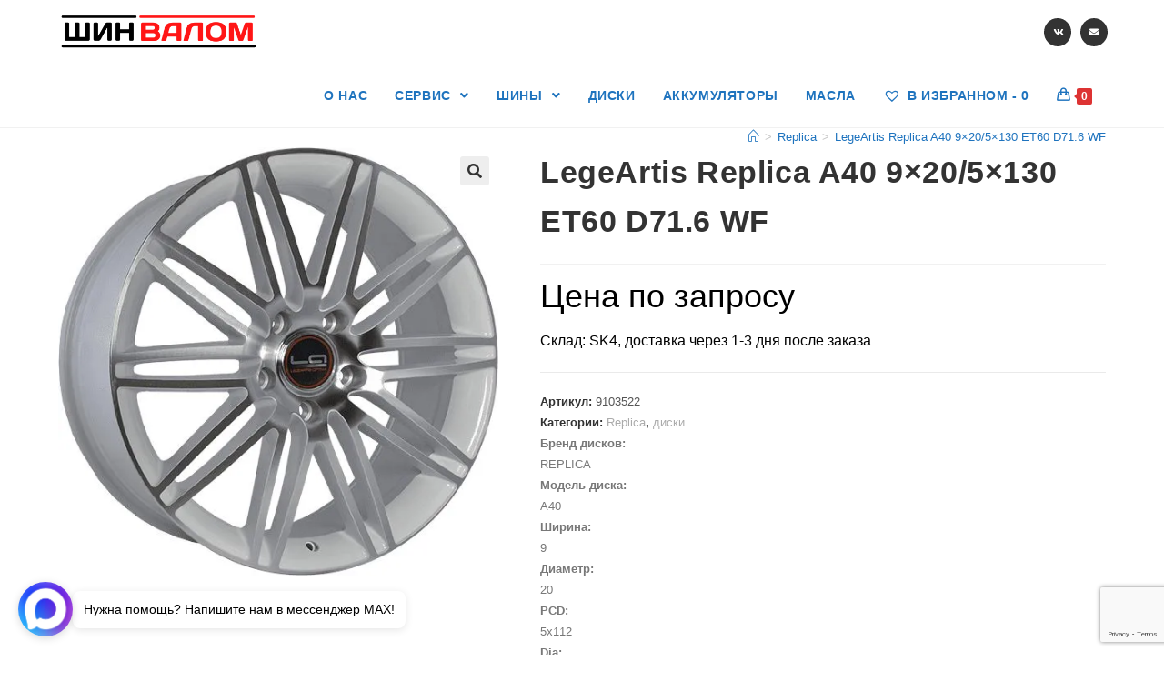

--- FILE ---
content_type: text/html; charset=utf-8
request_url: https://www.google.com/recaptcha/api2/anchor?ar=1&k=6Ldu5YYcAAAAADWC6h5P8A1Ih1iVH6mGkRz5PDFg&co=aHR0cHM6Ly90ZC1zaGludmFsb20ucnU6NDQz&hl=en&v=N67nZn4AqZkNcbeMu4prBgzg&size=invisible&anchor-ms=20000&execute-ms=30000&cb=4pa5nyn40fv2
body_size: 49714
content:
<!DOCTYPE HTML><html dir="ltr" lang="en"><head><meta http-equiv="Content-Type" content="text/html; charset=UTF-8">
<meta http-equiv="X-UA-Compatible" content="IE=edge">
<title>reCAPTCHA</title>
<style type="text/css">
/* cyrillic-ext */
@font-face {
  font-family: 'Roboto';
  font-style: normal;
  font-weight: 400;
  font-stretch: 100%;
  src: url(//fonts.gstatic.com/s/roboto/v48/KFO7CnqEu92Fr1ME7kSn66aGLdTylUAMa3GUBHMdazTgWw.woff2) format('woff2');
  unicode-range: U+0460-052F, U+1C80-1C8A, U+20B4, U+2DE0-2DFF, U+A640-A69F, U+FE2E-FE2F;
}
/* cyrillic */
@font-face {
  font-family: 'Roboto';
  font-style: normal;
  font-weight: 400;
  font-stretch: 100%;
  src: url(//fonts.gstatic.com/s/roboto/v48/KFO7CnqEu92Fr1ME7kSn66aGLdTylUAMa3iUBHMdazTgWw.woff2) format('woff2');
  unicode-range: U+0301, U+0400-045F, U+0490-0491, U+04B0-04B1, U+2116;
}
/* greek-ext */
@font-face {
  font-family: 'Roboto';
  font-style: normal;
  font-weight: 400;
  font-stretch: 100%;
  src: url(//fonts.gstatic.com/s/roboto/v48/KFO7CnqEu92Fr1ME7kSn66aGLdTylUAMa3CUBHMdazTgWw.woff2) format('woff2');
  unicode-range: U+1F00-1FFF;
}
/* greek */
@font-face {
  font-family: 'Roboto';
  font-style: normal;
  font-weight: 400;
  font-stretch: 100%;
  src: url(//fonts.gstatic.com/s/roboto/v48/KFO7CnqEu92Fr1ME7kSn66aGLdTylUAMa3-UBHMdazTgWw.woff2) format('woff2');
  unicode-range: U+0370-0377, U+037A-037F, U+0384-038A, U+038C, U+038E-03A1, U+03A3-03FF;
}
/* math */
@font-face {
  font-family: 'Roboto';
  font-style: normal;
  font-weight: 400;
  font-stretch: 100%;
  src: url(//fonts.gstatic.com/s/roboto/v48/KFO7CnqEu92Fr1ME7kSn66aGLdTylUAMawCUBHMdazTgWw.woff2) format('woff2');
  unicode-range: U+0302-0303, U+0305, U+0307-0308, U+0310, U+0312, U+0315, U+031A, U+0326-0327, U+032C, U+032F-0330, U+0332-0333, U+0338, U+033A, U+0346, U+034D, U+0391-03A1, U+03A3-03A9, U+03B1-03C9, U+03D1, U+03D5-03D6, U+03F0-03F1, U+03F4-03F5, U+2016-2017, U+2034-2038, U+203C, U+2040, U+2043, U+2047, U+2050, U+2057, U+205F, U+2070-2071, U+2074-208E, U+2090-209C, U+20D0-20DC, U+20E1, U+20E5-20EF, U+2100-2112, U+2114-2115, U+2117-2121, U+2123-214F, U+2190, U+2192, U+2194-21AE, U+21B0-21E5, U+21F1-21F2, U+21F4-2211, U+2213-2214, U+2216-22FF, U+2308-230B, U+2310, U+2319, U+231C-2321, U+2336-237A, U+237C, U+2395, U+239B-23B7, U+23D0, U+23DC-23E1, U+2474-2475, U+25AF, U+25B3, U+25B7, U+25BD, U+25C1, U+25CA, U+25CC, U+25FB, U+266D-266F, U+27C0-27FF, U+2900-2AFF, U+2B0E-2B11, U+2B30-2B4C, U+2BFE, U+3030, U+FF5B, U+FF5D, U+1D400-1D7FF, U+1EE00-1EEFF;
}
/* symbols */
@font-face {
  font-family: 'Roboto';
  font-style: normal;
  font-weight: 400;
  font-stretch: 100%;
  src: url(//fonts.gstatic.com/s/roboto/v48/KFO7CnqEu92Fr1ME7kSn66aGLdTylUAMaxKUBHMdazTgWw.woff2) format('woff2');
  unicode-range: U+0001-000C, U+000E-001F, U+007F-009F, U+20DD-20E0, U+20E2-20E4, U+2150-218F, U+2190, U+2192, U+2194-2199, U+21AF, U+21E6-21F0, U+21F3, U+2218-2219, U+2299, U+22C4-22C6, U+2300-243F, U+2440-244A, U+2460-24FF, U+25A0-27BF, U+2800-28FF, U+2921-2922, U+2981, U+29BF, U+29EB, U+2B00-2BFF, U+4DC0-4DFF, U+FFF9-FFFB, U+10140-1018E, U+10190-1019C, U+101A0, U+101D0-101FD, U+102E0-102FB, U+10E60-10E7E, U+1D2C0-1D2D3, U+1D2E0-1D37F, U+1F000-1F0FF, U+1F100-1F1AD, U+1F1E6-1F1FF, U+1F30D-1F30F, U+1F315, U+1F31C, U+1F31E, U+1F320-1F32C, U+1F336, U+1F378, U+1F37D, U+1F382, U+1F393-1F39F, U+1F3A7-1F3A8, U+1F3AC-1F3AF, U+1F3C2, U+1F3C4-1F3C6, U+1F3CA-1F3CE, U+1F3D4-1F3E0, U+1F3ED, U+1F3F1-1F3F3, U+1F3F5-1F3F7, U+1F408, U+1F415, U+1F41F, U+1F426, U+1F43F, U+1F441-1F442, U+1F444, U+1F446-1F449, U+1F44C-1F44E, U+1F453, U+1F46A, U+1F47D, U+1F4A3, U+1F4B0, U+1F4B3, U+1F4B9, U+1F4BB, U+1F4BF, U+1F4C8-1F4CB, U+1F4D6, U+1F4DA, U+1F4DF, U+1F4E3-1F4E6, U+1F4EA-1F4ED, U+1F4F7, U+1F4F9-1F4FB, U+1F4FD-1F4FE, U+1F503, U+1F507-1F50B, U+1F50D, U+1F512-1F513, U+1F53E-1F54A, U+1F54F-1F5FA, U+1F610, U+1F650-1F67F, U+1F687, U+1F68D, U+1F691, U+1F694, U+1F698, U+1F6AD, U+1F6B2, U+1F6B9-1F6BA, U+1F6BC, U+1F6C6-1F6CF, U+1F6D3-1F6D7, U+1F6E0-1F6EA, U+1F6F0-1F6F3, U+1F6F7-1F6FC, U+1F700-1F7FF, U+1F800-1F80B, U+1F810-1F847, U+1F850-1F859, U+1F860-1F887, U+1F890-1F8AD, U+1F8B0-1F8BB, U+1F8C0-1F8C1, U+1F900-1F90B, U+1F93B, U+1F946, U+1F984, U+1F996, U+1F9E9, U+1FA00-1FA6F, U+1FA70-1FA7C, U+1FA80-1FA89, U+1FA8F-1FAC6, U+1FACE-1FADC, U+1FADF-1FAE9, U+1FAF0-1FAF8, U+1FB00-1FBFF;
}
/* vietnamese */
@font-face {
  font-family: 'Roboto';
  font-style: normal;
  font-weight: 400;
  font-stretch: 100%;
  src: url(//fonts.gstatic.com/s/roboto/v48/KFO7CnqEu92Fr1ME7kSn66aGLdTylUAMa3OUBHMdazTgWw.woff2) format('woff2');
  unicode-range: U+0102-0103, U+0110-0111, U+0128-0129, U+0168-0169, U+01A0-01A1, U+01AF-01B0, U+0300-0301, U+0303-0304, U+0308-0309, U+0323, U+0329, U+1EA0-1EF9, U+20AB;
}
/* latin-ext */
@font-face {
  font-family: 'Roboto';
  font-style: normal;
  font-weight: 400;
  font-stretch: 100%;
  src: url(//fonts.gstatic.com/s/roboto/v48/KFO7CnqEu92Fr1ME7kSn66aGLdTylUAMa3KUBHMdazTgWw.woff2) format('woff2');
  unicode-range: U+0100-02BA, U+02BD-02C5, U+02C7-02CC, U+02CE-02D7, U+02DD-02FF, U+0304, U+0308, U+0329, U+1D00-1DBF, U+1E00-1E9F, U+1EF2-1EFF, U+2020, U+20A0-20AB, U+20AD-20C0, U+2113, U+2C60-2C7F, U+A720-A7FF;
}
/* latin */
@font-face {
  font-family: 'Roboto';
  font-style: normal;
  font-weight: 400;
  font-stretch: 100%;
  src: url(//fonts.gstatic.com/s/roboto/v48/KFO7CnqEu92Fr1ME7kSn66aGLdTylUAMa3yUBHMdazQ.woff2) format('woff2');
  unicode-range: U+0000-00FF, U+0131, U+0152-0153, U+02BB-02BC, U+02C6, U+02DA, U+02DC, U+0304, U+0308, U+0329, U+2000-206F, U+20AC, U+2122, U+2191, U+2193, U+2212, U+2215, U+FEFF, U+FFFD;
}
/* cyrillic-ext */
@font-face {
  font-family: 'Roboto';
  font-style: normal;
  font-weight: 500;
  font-stretch: 100%;
  src: url(//fonts.gstatic.com/s/roboto/v48/KFO7CnqEu92Fr1ME7kSn66aGLdTylUAMa3GUBHMdazTgWw.woff2) format('woff2');
  unicode-range: U+0460-052F, U+1C80-1C8A, U+20B4, U+2DE0-2DFF, U+A640-A69F, U+FE2E-FE2F;
}
/* cyrillic */
@font-face {
  font-family: 'Roboto';
  font-style: normal;
  font-weight: 500;
  font-stretch: 100%;
  src: url(//fonts.gstatic.com/s/roboto/v48/KFO7CnqEu92Fr1ME7kSn66aGLdTylUAMa3iUBHMdazTgWw.woff2) format('woff2');
  unicode-range: U+0301, U+0400-045F, U+0490-0491, U+04B0-04B1, U+2116;
}
/* greek-ext */
@font-face {
  font-family: 'Roboto';
  font-style: normal;
  font-weight: 500;
  font-stretch: 100%;
  src: url(//fonts.gstatic.com/s/roboto/v48/KFO7CnqEu92Fr1ME7kSn66aGLdTylUAMa3CUBHMdazTgWw.woff2) format('woff2');
  unicode-range: U+1F00-1FFF;
}
/* greek */
@font-face {
  font-family: 'Roboto';
  font-style: normal;
  font-weight: 500;
  font-stretch: 100%;
  src: url(//fonts.gstatic.com/s/roboto/v48/KFO7CnqEu92Fr1ME7kSn66aGLdTylUAMa3-UBHMdazTgWw.woff2) format('woff2');
  unicode-range: U+0370-0377, U+037A-037F, U+0384-038A, U+038C, U+038E-03A1, U+03A3-03FF;
}
/* math */
@font-face {
  font-family: 'Roboto';
  font-style: normal;
  font-weight: 500;
  font-stretch: 100%;
  src: url(//fonts.gstatic.com/s/roboto/v48/KFO7CnqEu92Fr1ME7kSn66aGLdTylUAMawCUBHMdazTgWw.woff2) format('woff2');
  unicode-range: U+0302-0303, U+0305, U+0307-0308, U+0310, U+0312, U+0315, U+031A, U+0326-0327, U+032C, U+032F-0330, U+0332-0333, U+0338, U+033A, U+0346, U+034D, U+0391-03A1, U+03A3-03A9, U+03B1-03C9, U+03D1, U+03D5-03D6, U+03F0-03F1, U+03F4-03F5, U+2016-2017, U+2034-2038, U+203C, U+2040, U+2043, U+2047, U+2050, U+2057, U+205F, U+2070-2071, U+2074-208E, U+2090-209C, U+20D0-20DC, U+20E1, U+20E5-20EF, U+2100-2112, U+2114-2115, U+2117-2121, U+2123-214F, U+2190, U+2192, U+2194-21AE, U+21B0-21E5, U+21F1-21F2, U+21F4-2211, U+2213-2214, U+2216-22FF, U+2308-230B, U+2310, U+2319, U+231C-2321, U+2336-237A, U+237C, U+2395, U+239B-23B7, U+23D0, U+23DC-23E1, U+2474-2475, U+25AF, U+25B3, U+25B7, U+25BD, U+25C1, U+25CA, U+25CC, U+25FB, U+266D-266F, U+27C0-27FF, U+2900-2AFF, U+2B0E-2B11, U+2B30-2B4C, U+2BFE, U+3030, U+FF5B, U+FF5D, U+1D400-1D7FF, U+1EE00-1EEFF;
}
/* symbols */
@font-face {
  font-family: 'Roboto';
  font-style: normal;
  font-weight: 500;
  font-stretch: 100%;
  src: url(//fonts.gstatic.com/s/roboto/v48/KFO7CnqEu92Fr1ME7kSn66aGLdTylUAMaxKUBHMdazTgWw.woff2) format('woff2');
  unicode-range: U+0001-000C, U+000E-001F, U+007F-009F, U+20DD-20E0, U+20E2-20E4, U+2150-218F, U+2190, U+2192, U+2194-2199, U+21AF, U+21E6-21F0, U+21F3, U+2218-2219, U+2299, U+22C4-22C6, U+2300-243F, U+2440-244A, U+2460-24FF, U+25A0-27BF, U+2800-28FF, U+2921-2922, U+2981, U+29BF, U+29EB, U+2B00-2BFF, U+4DC0-4DFF, U+FFF9-FFFB, U+10140-1018E, U+10190-1019C, U+101A0, U+101D0-101FD, U+102E0-102FB, U+10E60-10E7E, U+1D2C0-1D2D3, U+1D2E0-1D37F, U+1F000-1F0FF, U+1F100-1F1AD, U+1F1E6-1F1FF, U+1F30D-1F30F, U+1F315, U+1F31C, U+1F31E, U+1F320-1F32C, U+1F336, U+1F378, U+1F37D, U+1F382, U+1F393-1F39F, U+1F3A7-1F3A8, U+1F3AC-1F3AF, U+1F3C2, U+1F3C4-1F3C6, U+1F3CA-1F3CE, U+1F3D4-1F3E0, U+1F3ED, U+1F3F1-1F3F3, U+1F3F5-1F3F7, U+1F408, U+1F415, U+1F41F, U+1F426, U+1F43F, U+1F441-1F442, U+1F444, U+1F446-1F449, U+1F44C-1F44E, U+1F453, U+1F46A, U+1F47D, U+1F4A3, U+1F4B0, U+1F4B3, U+1F4B9, U+1F4BB, U+1F4BF, U+1F4C8-1F4CB, U+1F4D6, U+1F4DA, U+1F4DF, U+1F4E3-1F4E6, U+1F4EA-1F4ED, U+1F4F7, U+1F4F9-1F4FB, U+1F4FD-1F4FE, U+1F503, U+1F507-1F50B, U+1F50D, U+1F512-1F513, U+1F53E-1F54A, U+1F54F-1F5FA, U+1F610, U+1F650-1F67F, U+1F687, U+1F68D, U+1F691, U+1F694, U+1F698, U+1F6AD, U+1F6B2, U+1F6B9-1F6BA, U+1F6BC, U+1F6C6-1F6CF, U+1F6D3-1F6D7, U+1F6E0-1F6EA, U+1F6F0-1F6F3, U+1F6F7-1F6FC, U+1F700-1F7FF, U+1F800-1F80B, U+1F810-1F847, U+1F850-1F859, U+1F860-1F887, U+1F890-1F8AD, U+1F8B0-1F8BB, U+1F8C0-1F8C1, U+1F900-1F90B, U+1F93B, U+1F946, U+1F984, U+1F996, U+1F9E9, U+1FA00-1FA6F, U+1FA70-1FA7C, U+1FA80-1FA89, U+1FA8F-1FAC6, U+1FACE-1FADC, U+1FADF-1FAE9, U+1FAF0-1FAF8, U+1FB00-1FBFF;
}
/* vietnamese */
@font-face {
  font-family: 'Roboto';
  font-style: normal;
  font-weight: 500;
  font-stretch: 100%;
  src: url(//fonts.gstatic.com/s/roboto/v48/KFO7CnqEu92Fr1ME7kSn66aGLdTylUAMa3OUBHMdazTgWw.woff2) format('woff2');
  unicode-range: U+0102-0103, U+0110-0111, U+0128-0129, U+0168-0169, U+01A0-01A1, U+01AF-01B0, U+0300-0301, U+0303-0304, U+0308-0309, U+0323, U+0329, U+1EA0-1EF9, U+20AB;
}
/* latin-ext */
@font-face {
  font-family: 'Roboto';
  font-style: normal;
  font-weight: 500;
  font-stretch: 100%;
  src: url(//fonts.gstatic.com/s/roboto/v48/KFO7CnqEu92Fr1ME7kSn66aGLdTylUAMa3KUBHMdazTgWw.woff2) format('woff2');
  unicode-range: U+0100-02BA, U+02BD-02C5, U+02C7-02CC, U+02CE-02D7, U+02DD-02FF, U+0304, U+0308, U+0329, U+1D00-1DBF, U+1E00-1E9F, U+1EF2-1EFF, U+2020, U+20A0-20AB, U+20AD-20C0, U+2113, U+2C60-2C7F, U+A720-A7FF;
}
/* latin */
@font-face {
  font-family: 'Roboto';
  font-style: normal;
  font-weight: 500;
  font-stretch: 100%;
  src: url(//fonts.gstatic.com/s/roboto/v48/KFO7CnqEu92Fr1ME7kSn66aGLdTylUAMa3yUBHMdazQ.woff2) format('woff2');
  unicode-range: U+0000-00FF, U+0131, U+0152-0153, U+02BB-02BC, U+02C6, U+02DA, U+02DC, U+0304, U+0308, U+0329, U+2000-206F, U+20AC, U+2122, U+2191, U+2193, U+2212, U+2215, U+FEFF, U+FFFD;
}
/* cyrillic-ext */
@font-face {
  font-family: 'Roboto';
  font-style: normal;
  font-weight: 900;
  font-stretch: 100%;
  src: url(//fonts.gstatic.com/s/roboto/v48/KFO7CnqEu92Fr1ME7kSn66aGLdTylUAMa3GUBHMdazTgWw.woff2) format('woff2');
  unicode-range: U+0460-052F, U+1C80-1C8A, U+20B4, U+2DE0-2DFF, U+A640-A69F, U+FE2E-FE2F;
}
/* cyrillic */
@font-face {
  font-family: 'Roboto';
  font-style: normal;
  font-weight: 900;
  font-stretch: 100%;
  src: url(//fonts.gstatic.com/s/roboto/v48/KFO7CnqEu92Fr1ME7kSn66aGLdTylUAMa3iUBHMdazTgWw.woff2) format('woff2');
  unicode-range: U+0301, U+0400-045F, U+0490-0491, U+04B0-04B1, U+2116;
}
/* greek-ext */
@font-face {
  font-family: 'Roboto';
  font-style: normal;
  font-weight: 900;
  font-stretch: 100%;
  src: url(//fonts.gstatic.com/s/roboto/v48/KFO7CnqEu92Fr1ME7kSn66aGLdTylUAMa3CUBHMdazTgWw.woff2) format('woff2');
  unicode-range: U+1F00-1FFF;
}
/* greek */
@font-face {
  font-family: 'Roboto';
  font-style: normal;
  font-weight: 900;
  font-stretch: 100%;
  src: url(//fonts.gstatic.com/s/roboto/v48/KFO7CnqEu92Fr1ME7kSn66aGLdTylUAMa3-UBHMdazTgWw.woff2) format('woff2');
  unicode-range: U+0370-0377, U+037A-037F, U+0384-038A, U+038C, U+038E-03A1, U+03A3-03FF;
}
/* math */
@font-face {
  font-family: 'Roboto';
  font-style: normal;
  font-weight: 900;
  font-stretch: 100%;
  src: url(//fonts.gstatic.com/s/roboto/v48/KFO7CnqEu92Fr1ME7kSn66aGLdTylUAMawCUBHMdazTgWw.woff2) format('woff2');
  unicode-range: U+0302-0303, U+0305, U+0307-0308, U+0310, U+0312, U+0315, U+031A, U+0326-0327, U+032C, U+032F-0330, U+0332-0333, U+0338, U+033A, U+0346, U+034D, U+0391-03A1, U+03A3-03A9, U+03B1-03C9, U+03D1, U+03D5-03D6, U+03F0-03F1, U+03F4-03F5, U+2016-2017, U+2034-2038, U+203C, U+2040, U+2043, U+2047, U+2050, U+2057, U+205F, U+2070-2071, U+2074-208E, U+2090-209C, U+20D0-20DC, U+20E1, U+20E5-20EF, U+2100-2112, U+2114-2115, U+2117-2121, U+2123-214F, U+2190, U+2192, U+2194-21AE, U+21B0-21E5, U+21F1-21F2, U+21F4-2211, U+2213-2214, U+2216-22FF, U+2308-230B, U+2310, U+2319, U+231C-2321, U+2336-237A, U+237C, U+2395, U+239B-23B7, U+23D0, U+23DC-23E1, U+2474-2475, U+25AF, U+25B3, U+25B7, U+25BD, U+25C1, U+25CA, U+25CC, U+25FB, U+266D-266F, U+27C0-27FF, U+2900-2AFF, U+2B0E-2B11, U+2B30-2B4C, U+2BFE, U+3030, U+FF5B, U+FF5D, U+1D400-1D7FF, U+1EE00-1EEFF;
}
/* symbols */
@font-face {
  font-family: 'Roboto';
  font-style: normal;
  font-weight: 900;
  font-stretch: 100%;
  src: url(//fonts.gstatic.com/s/roboto/v48/KFO7CnqEu92Fr1ME7kSn66aGLdTylUAMaxKUBHMdazTgWw.woff2) format('woff2');
  unicode-range: U+0001-000C, U+000E-001F, U+007F-009F, U+20DD-20E0, U+20E2-20E4, U+2150-218F, U+2190, U+2192, U+2194-2199, U+21AF, U+21E6-21F0, U+21F3, U+2218-2219, U+2299, U+22C4-22C6, U+2300-243F, U+2440-244A, U+2460-24FF, U+25A0-27BF, U+2800-28FF, U+2921-2922, U+2981, U+29BF, U+29EB, U+2B00-2BFF, U+4DC0-4DFF, U+FFF9-FFFB, U+10140-1018E, U+10190-1019C, U+101A0, U+101D0-101FD, U+102E0-102FB, U+10E60-10E7E, U+1D2C0-1D2D3, U+1D2E0-1D37F, U+1F000-1F0FF, U+1F100-1F1AD, U+1F1E6-1F1FF, U+1F30D-1F30F, U+1F315, U+1F31C, U+1F31E, U+1F320-1F32C, U+1F336, U+1F378, U+1F37D, U+1F382, U+1F393-1F39F, U+1F3A7-1F3A8, U+1F3AC-1F3AF, U+1F3C2, U+1F3C4-1F3C6, U+1F3CA-1F3CE, U+1F3D4-1F3E0, U+1F3ED, U+1F3F1-1F3F3, U+1F3F5-1F3F7, U+1F408, U+1F415, U+1F41F, U+1F426, U+1F43F, U+1F441-1F442, U+1F444, U+1F446-1F449, U+1F44C-1F44E, U+1F453, U+1F46A, U+1F47D, U+1F4A3, U+1F4B0, U+1F4B3, U+1F4B9, U+1F4BB, U+1F4BF, U+1F4C8-1F4CB, U+1F4D6, U+1F4DA, U+1F4DF, U+1F4E3-1F4E6, U+1F4EA-1F4ED, U+1F4F7, U+1F4F9-1F4FB, U+1F4FD-1F4FE, U+1F503, U+1F507-1F50B, U+1F50D, U+1F512-1F513, U+1F53E-1F54A, U+1F54F-1F5FA, U+1F610, U+1F650-1F67F, U+1F687, U+1F68D, U+1F691, U+1F694, U+1F698, U+1F6AD, U+1F6B2, U+1F6B9-1F6BA, U+1F6BC, U+1F6C6-1F6CF, U+1F6D3-1F6D7, U+1F6E0-1F6EA, U+1F6F0-1F6F3, U+1F6F7-1F6FC, U+1F700-1F7FF, U+1F800-1F80B, U+1F810-1F847, U+1F850-1F859, U+1F860-1F887, U+1F890-1F8AD, U+1F8B0-1F8BB, U+1F8C0-1F8C1, U+1F900-1F90B, U+1F93B, U+1F946, U+1F984, U+1F996, U+1F9E9, U+1FA00-1FA6F, U+1FA70-1FA7C, U+1FA80-1FA89, U+1FA8F-1FAC6, U+1FACE-1FADC, U+1FADF-1FAE9, U+1FAF0-1FAF8, U+1FB00-1FBFF;
}
/* vietnamese */
@font-face {
  font-family: 'Roboto';
  font-style: normal;
  font-weight: 900;
  font-stretch: 100%;
  src: url(//fonts.gstatic.com/s/roboto/v48/KFO7CnqEu92Fr1ME7kSn66aGLdTylUAMa3OUBHMdazTgWw.woff2) format('woff2');
  unicode-range: U+0102-0103, U+0110-0111, U+0128-0129, U+0168-0169, U+01A0-01A1, U+01AF-01B0, U+0300-0301, U+0303-0304, U+0308-0309, U+0323, U+0329, U+1EA0-1EF9, U+20AB;
}
/* latin-ext */
@font-face {
  font-family: 'Roboto';
  font-style: normal;
  font-weight: 900;
  font-stretch: 100%;
  src: url(//fonts.gstatic.com/s/roboto/v48/KFO7CnqEu92Fr1ME7kSn66aGLdTylUAMa3KUBHMdazTgWw.woff2) format('woff2');
  unicode-range: U+0100-02BA, U+02BD-02C5, U+02C7-02CC, U+02CE-02D7, U+02DD-02FF, U+0304, U+0308, U+0329, U+1D00-1DBF, U+1E00-1E9F, U+1EF2-1EFF, U+2020, U+20A0-20AB, U+20AD-20C0, U+2113, U+2C60-2C7F, U+A720-A7FF;
}
/* latin */
@font-face {
  font-family: 'Roboto';
  font-style: normal;
  font-weight: 900;
  font-stretch: 100%;
  src: url(//fonts.gstatic.com/s/roboto/v48/KFO7CnqEu92Fr1ME7kSn66aGLdTylUAMa3yUBHMdazQ.woff2) format('woff2');
  unicode-range: U+0000-00FF, U+0131, U+0152-0153, U+02BB-02BC, U+02C6, U+02DA, U+02DC, U+0304, U+0308, U+0329, U+2000-206F, U+20AC, U+2122, U+2191, U+2193, U+2212, U+2215, U+FEFF, U+FFFD;
}

</style>
<link rel="stylesheet" type="text/css" href="https://www.gstatic.com/recaptcha/releases/N67nZn4AqZkNcbeMu4prBgzg/styles__ltr.css">
<script nonce="14Dw9xuLsZnWuweAeSHm1A" type="text/javascript">window['__recaptcha_api'] = 'https://www.google.com/recaptcha/api2/';</script>
<script type="text/javascript" src="https://www.gstatic.com/recaptcha/releases/N67nZn4AqZkNcbeMu4prBgzg/recaptcha__en.js" nonce="14Dw9xuLsZnWuweAeSHm1A">
      
    </script></head>
<body><div id="rc-anchor-alert" class="rc-anchor-alert"></div>
<input type="hidden" id="recaptcha-token" value="[base64]">
<script type="text/javascript" nonce="14Dw9xuLsZnWuweAeSHm1A">
      recaptcha.anchor.Main.init("[\x22ainput\x22,[\x22bgdata\x22,\x22\x22,\[base64]/[base64]/[base64]/[base64]/[base64]/[base64]/KGcoTywyNTMsTy5PKSxVRyhPLEMpKTpnKE8sMjUzLEMpLE8pKSxsKSksTykpfSxieT1mdW5jdGlvbihDLE8sdSxsKXtmb3IobD0odT1SKEMpLDApO08+MDtPLS0pbD1sPDw4fFooQyk7ZyhDLHUsbCl9LFVHPWZ1bmN0aW9uKEMsTyl7Qy5pLmxlbmd0aD4xMDQ/[base64]/[base64]/[base64]/[base64]/[base64]/[base64]/[base64]\\u003d\x22,\[base64]\\u003d\\u003d\x22,\x22woo/[base64]/CvcOjw5PCkjDDhsO7NMOyEsKew6cccWw7w7lhwoQsVRzDnl3Ck1/DmwvCriDCqMKPNMOIw54Swo7DnnnDscKiwr1/wqXDvsOcM3xWAMO+G8KewpcJwr4Pw5YaHVXDgyfDhsOSUDjCocOgbXRIw6VjT8Knw7Anw7B1ZEQrw5bDhx7DjhfDo8OVIcO1HWjDqg18VMKww6LDiMOjwpLChitmAyrDuWDCscOMw4/[base64]/CriNXwoojXDRWB8KXKVHDk1QrdXTDjMK3wqfDjsKyWBLDjMOXw7YrOcKVw5rDq8O6w6nClcKdasOywp1Uw7MdwrHCvsK2wrDDhcKXwrPDmcKwwq/[base64]/DiMK/[base64]/DmjJWwpvDk8KWw48Mw5dPGQfCo8O/[base64]/DpGzCqsKgVcOIGcKrPWXDjsO2wolDBjHDv3RfwpBRw6LDsiwZw44SHBYEPR7CkAQ4WMKGIsKwwrVsScOPwqLCrsOgwoV0NQzCl8OPw7bDucK2esOiL1Z5dE8nwqQhw5Nyw6VwwpzCiwDChMK/w6w1wrRYGsOSEy3CszF0wprChMOnwp/CoQzChlc8IcKoYsKsf8OlTsKPEBLChgleZCwoVTvDsg1Vw5HDjcOUEsOkw6xVNcKeCMKaLcKAdnQ1RX5rNy/[base64]/DkXzClwRZw7TCmC1Gwp4YbBAPVmnCpsKdw7PCg8Kcw5I/OC/CgRh8wrxHNcKhbMKRwpPClicrfBbChEjDjFsvw7Ybw63Dvg1oUk57DcKmw79uw6xEwoA4w7TDmT7CizbCqsK/[base64]/CgsOeMMKDw4ceEsKaS8KqwoV3M8Okw4F9w77DqsKfw6bCkATCgVI9eMOTw59nOD7CkcOKE8KwYcKfZR8jPw/CmMO5TRkmbMOSasOvw4d+KkrDqGBMOhFawr53w40WcsK/esOow7bDlSDCglJ4UGzDvQ3DncK4JcKdQwcRw6A8ZDPCtUh/wosaw7/DscK6H07CrAvDqcKHS8KeSsOMw71zf8O4I8KJXVDDvzd3BMOgwrHDigA4w4XDgcOUXsOyfsK5GW9xw7xew4Muw60rIA0FW2jCnxbCi8OmKgsGw7TCn8OOwrHDiggOwpM/wpHDgE/Dl2Mpw5rCusKHUcK6GMKjw6U3AsKVwrtOwp/CksKEMSlGSsOcFsKQw7XDo20+w5kTwrXCom/[base64]/CncKjwoQsw5kHMcKmwqrCucOAw47DhBXDpMKbORpdd1/DpMOCwpckPBoYwpHDtFooZsKuw6kyS8KqQ2nChjDClH3DvU8KKjLDisOAwoVmMMOXOTbDvMKcEHhRwpTCpMKVwq/DhFHDtHdTw6MFUcKnHMOueyUNwq/CtBPDgMOQKGXDiHZDwq3DnsKBwo8VBsOpdkPCj8K/[base64]/Ci8KgJ8O7eQbCvnvDsMORwojDrjjCrcOswpdRNkbDniFAw5JtHMOHwrgOw7E5blXDiMOFUcOpw7tgPgVbw4fDtcOPXwPDgcOhw6/DogvDlsO+CW4Rwp5Jw4AaTcOLwq1ra1zCgjpHw7QDGsKge2zCjWPCqzTCqlNKBMKrKcK9cMOnDsKDd8O5w6MVJntaEBDCh8OQShrDv8KAw5nDkA/[base64]/w7bDpEJuw5/CvEHDocKZF1rDt3EWWXw6wpTDqGXCpMK6w4PDsUZCw5Ihw4lqw7QnSEPCkxHCnsKiwpzDvsKBcMO5RFxCPQbDrsK0QhzCpWolwr3Cgkhuw70xInpoaChcwqXCgcKEPhIfwpbCjk1Hw54dw4DCv8OdYXLDl8KbwrXCtkTDizZww4/CqsK9BMOdwpbCi8Oxw5dswp1cC8O2CsKmF8OXwofCg8KHw67DgnDCiRvDnsOXVMKWw57CrMKPUMORwq8pXGHCkRnDmTZMwr/DoUwhwr7CtMKUMcOocsKUajTDjHbDjMOsF8OXwoRHw5fCq8OJwpPDpQ4VN8OPD0fCsHTCkALDmmrDu3okwqYFPcKRwo3DhsK+woZ4Y0XCk11AOX7Dp8OlWcKARm5ww5IJXcOsTMOMwojCmMOoCRXCkcKEwoPDt25HwpLCuMOMMMOtVcOOPC/CqcO/T8OddS1HwrlNwr7Cr8KnfsKdAsO/[base64]/CssKlwq5EVsObw6d4w4kBwrAaFiXCgsKiw61HZ8K0w5QkRcKfwr4/wpPChDpDYsKvwo/Cs8O7woR2wrDCuBjDvj0iMxA1eHbDusKpw6RBQwc7w5fDl8KUw4LCgGDCm8OecWx7wpjDhXprPMKWwq/Dp8OnS8OgP8Ovwq3DlXRVMVnDiijDrcO8wp7DvVnClcODDj/CksKcw7p/RlDCnzjCtAvDuifDvCkuwr7CjkZxbxEjZMKJbiEZaAbCkcK9T2RWccOPD8OWwpwCw64SCMKFfEE7wqfCqcKnLhHDqsOIHsK+w7Vww6QZVhhxwr7CmhXDhBtKw6p/w4AgDsOfwrJNZTnCncOEeXwxwoXDvsKnworCk8OdwqLCrgjDlhrCrQzDlC7DvMOuakPCrGhsXMKww4N8w4DCl0DDjcO0E1DDgGzDjcOZccO1HMKlwo3Chlo/w4AFwp8GOMKcwpVUw63DhmrDmsKtSEfCnjwFRsO7OXzDpyowH0JAGsKWwrDCuMK4w6BwM3nCtMKDZQRhw5AwE2bDgVDDmsOKY8OmcsOBT8Ohw67Cr1TCqnTCp8K/wrgaw6giZ8K1woDCm1zDhBfDngjDrkfCkXfCllzDhX4nQFnCuj0FWEltIcKcTA3Dt8OvwoPDo8KawqNqw5sTw77DshLCp2N0N8OTOAopdy/[base64]/DssOMbsKCKMKWCgLDrMOow4bCrCQnwqvDtcOraMOMw4syW8Osw6vDoH9DB1FOwqUhfD3Dvg5/wqHCl8KcwrFywqDCksOfwr/[base64]/DpAg5w4IVw6LCjQREVMO/wonCocO4wpHDpsKjwoxxJ8KpwqgawrLDrDt7WFokC8KRw4jDpcOJwprDgsOyNXMLeldcO8KawptUw7F5wqfDpsOlw7nCpVBww5thwp7DrMOmwpPCksKTDgknw5gMDkcNwo/DlkVuwoFxw5zDrMK3wrwUH0k3NcOTw6t2w4A2dDJMJsO/w7EXaVw/eUrCjFfDiBtaw7LDmV7CusOWemAxOcKnwqPDpiLCuFsVAxzDqcOCwrUYwpt+JMK6w5fDuMKJwqLDg8OgwpjCvsK/AsOjwpfChwnCu8KNwpk3UcO1PmlEw7/CnMKow5TDmSfDjH4Nw57DtghCwqZ5w6rCgcOAOg7Cn8OOw4NXwpfDmEoJQEvDjmPDrMOxw7bCpMKhJcOuw7psAsOjw63CgcOQfRXDlFvCtENVwpnDvwHCu8KFDAwbBEbCj8OeXsK/[base64]/wpdIw5fDhw7CosKzwrU+wpdew7IHT0zDi0ggw6XCi2/DicKqU8K4wokbwrLCoMK7SMKkZ8OkwqNlekXCkDdfAsKMdMO3H8K9wrYgJ33DhsK/S8KNw5/CpMOCw4g2NipYw4TClcKyIcOhwpQcSljDoVzCkMOYXMODBWEKw4XDg8KDw4kFaMOawrdpMcOSw61DfMKmw4VMUMKeYRYhwo9bw5/Cl8OTw5/CkcKOdMOxwr/Cr2low6rCj1vCmcKaQsKxN8Kdwr0wIMKFKcKNw54FSsOVw57DucKSREQFw4B+FcOQwrpGw51aw6jDkR7Dg0nCp8KVwprCpMKiwrzCvwnCjcK5w7nCq8OpQ8O2d0UDAm5XLFTDoEEnw53CjVfCisOveCMjdcKhUC/CvzfCiXvCrsO9GMKffTLDqMK0aRrCpMOdOMO/NEPCtXbDhhnDoz1YL8KKwoFqwrvCgMKJw4nDn13CiXE1IQZ8azJ8DcOwPR4vwpLDhsORAnw5BMKmcSZ4wq3DhMO6wpdTwpXDvnLDvg/[base64]/woHDusOFTVXCtMO7wq3Ckm7CnMK8WMOmwqlLw7/DpXbClsKOJMKEX1pEHsK5wrjDm0BsZMK4YMOowodRb8OPD0oRM8OIIMO/w5PDugReP28Sw7HDocKXMFLCoMKkw4bDtF7Cn2HDiBbCkAcowpvCm8KVw4XDoQcYEGF/wql4a8KdwpNRwpbDnzLCkz7DjQsaZHvCmsOyw5PDp8Otd2rDuCTCmF3DhXLCicKVasKCIsOLwqR0T8K6w7Z2VcKZwohqNsOxwpNwJFRKc2HDqsOaEB/DlQrDqHLDqC7DvkpNEMKLZioRw47CusK2wotMw6pUAMOfAm7DpRvDicKzwql2GEXDnsOiw685VsO7w5TDisKoT8KWwpPCoQtqwo/[base64]/[base64]/CrQckbFDCm8KZw60Tw70hOCbCiDrDr8ObJATDq8KVwr/Dv8Knw6zDgSARGkNBw49VwpTDrsKlw48hGMOGwoLDrjFuwqbCu33DtX/DucO5w5AhwpoMT0ovwoNHGsKbwpwPbVHCrRnDokhVw5UFwqs+FmzDmzjDocKfwrxtKcKewpPCo8O8fQxdw4VsTAMnw5o6GMKXw7JSwoFhw6Ipe8KYdcKXwr5nYxJiIkzChgBFFm/DjMK+DMKUAMOPTcK+B2oIw6Q2bmHDoG/CkMOEwp7DkcKfwpRNJn3DiMOSEFPDqSRONGJ1ZsOaO8KMVcOsw4zClT7CgMKGwoPDsl1DGCdaw73DlMKwK8O7RMKBw5glwqjCtMKLPsKZw64kwpXDrDUeEAZ1w5rDp3AJEsORw4wHwoLDjsOQMy9QAsK/JifChH3Dq8OhKsKqID7DvMO+w6PDgwXCl8OiNRUcwqhFHADDhmAXwrUkI8KvwotiOcKhXD/[base64]/[base64]/DiGpTwonDnFQRw5LDhMK/wrZNwprClloBwpzCiEfCvMKiwpMHw6IYWcOpLXx5wqTDqTjCjFfDjXjDkVHCr8KBAVVywp8ew4/CqT/CjcO6w7c8wpdnAsOHwpDDnsKyw7fCvDAMwqXDtcO/PA4Ewp3CnA1+SERWw7bCi1Y/MHLCmQzDhTDCnMOswrPClFjDrH/Cj8OAJVFzwqTDusKUw5fDucOQEMK/wp4YSQHDtxUrw4LDgVMtWcKza8K/WiHCscO8AMOXT8KWw4Rsw4vCvFXCjsKQD8KbPcOkwroHPcOnw6htw4bDj8OdU1sobcKmw7ZiXMKGfWPDpMO7wqVSbcOqwp3Csh/CpCkdwqEMwodadcKKUMOTPy3DuVRhUcKMw4rDisKDw4PDlcKDwp3Dow3Cr2rCqsK5wrDDm8Kvw7/CkWzDucK2G8OQdFjDh8OvwpTDssOewq3Dm8OWwqhVcsKTwrZ/Fwgow7V1wqwcKMKnwovDqB/DgsK6w4bCscOXJlhEwqM8wr3DtsKPwoYoG8KQN1zDosO5w6TCusOxw5bCiSPCgSvCtMOEw7zDj8OPwoscwppOJcOJwrQ0wolOZ8OYwr8cfMKMw4tLSMKDwqxtw4hzwpLCmlvDvEnCpW/CtsK8P8Kew4ULwrTCqMKhU8KeNT8JVMKOUQtuVsOlIcK1acOyL8O+wqzDqG/DvcK+w5nChhzCvBVBeBPCkiwZwqhXwrUgwovCtl/DoA/Dj8OKGsOIwpETwoXCtMK4w4zDgllMaMKXEcK7w6jCtMOVIQBkBXHCjzQgwqvDoH0Jw6XDukzCkHwMw64PKB/Ct8KwwpFzw6XDgFQ8Q8KzA8KLFcKOeQ1BFcKMLcOMw6h+BQDClD3DiMK1Z0gaHCNrw50tfMKUwqVrw77CkzRPw4bCi3DDpMO4wo/CvBjDqCPCkDtVwpvCsDQgdcKJEH7CuGHDusKUw51mMDkIwpYJIcOSL8OPIXkYBhbClWPCicKqH8K4DsO2VGvCrMOsYsOGTkfClRHChsKiKsOSwqHCtDgQbQQcwprClcKKwpnDqMOuw7bCvcKjWQlfw4jDhiPDosOBwrQTS1zDp8OrZSVDwpTDpcK/w4oKw5vCsy8Jw7QPwqVIU0XCjihZw6vDlsOTM8K8wopgZg4qHjrDq8KRPmjCqcO9MFtEwrfCg0dgw7PDqMOwTcOtw7PCo8ObaEcVcMOhwo07RMOoe1olZcO7w7nCjcOKw5bCrMK/bcOCwpImA8Kew4vCkQrDh8OTTEzDqS8xwqVewr3CksOGwogiXiHDm8OeEx5SZmNvwr7DqVc8w4fCr8OaTcOrIy9Sw4YTRMK5w5HCh8K1wqrCu8OEGH9/NXFYIWAwwoDDmmFYcMOuwpYvwr1BA8OQNcKVZcOUw6bDrMKodMOuwpXCs8Ozw6YywpRgw6xyXMKBWBFVwqXDtsOkwqTCssO8wqXDmmLCk2LDncOIwqR7wpfCkcK/b8KlwoJ/e8O2w5LChzdiLcKZwqIdw5UAwqjDvMK8woFnFMK7ScOiwoDDliPDjmrDlUokRT8AQ3LCmsKUKMO3B0RAH2bDsQciJRgZw6YZfW7Dpjc1IwXCpjRQwp5rwqckO8OTasOiwoPDu8OVfsK/w7ZhLRYYI8K3wpXDtsOKwowdw5Qtw7DDhMK1Y8OGwpobD8KIwpobw73CiMO3w79nAMK1BcO8WcOmw7B5w5pbw4gfw4DDmTEJw4fCg8Kfw7xbBMOPNynCsMKDDi/Cp3LDqMOJw47DgRApw6XCv8OaU8OwYMO4wrUmQzlXw6zDmsOow4c4NnnDtsKhw47CqEgUwqPDssO1fA/[base64]/DkMOww7hxw7l4w5zDuBrDrk7DscK0w6XCg8OqwoYDI8KvCcONLFJgP8K5w7rCkDtjG2/DvsKicWTCr8Kzwo8vw6XCqRLDkSzCvVbDiFTClcOGT8KzUsONCsOrDMKyCVEfw55NwqtIRcOGD8O7KgZwwrfChcKcwpDDvDZMw40zw4rCnMKuwp51eMOKw6TDpy7CqU3Cg8KXw4FbEcKCwrYnwqvDv8KWw43DuS/Dp3haGMOgwrkmUMKKJsOybWo2V0JLw4bDpcKkY2IacsORwo0hw5Uaw486NB5zQj8gVsKSZ8Onw6zCj8Khw5XCvjjCpsOJLcO6B8K3HsKFw7TDq8KqwqTCoRzCnwAfG140dHDDlMOdHcO6LMKIP8KPwow/[base64]/w4MFw7c8wp1eUiw5w7FXwp5xeHl4XUrCn0/DncOnKyFnw7RYH1bCvS0wXsO1RMOuw7jDtnHCpsKMwq/DnMOkVsOYGQjDhyxJw4vDrnfCo8OEw60fwqfDgcKdBVnDqQwYw5HDpGRZI07DoMOcw5oEwofDskdGJsKFw4xQwpnDrsO/w6vDiXcnw5nCjcKBw79uw75+X8Osw4/CrsO5HsO5NcOvwoLCq8KUwq4EwoHDisOaw7NYccOrV8OdOMOvw4zCrXjDg8O5BirDtkHClENMwprDicKhUMOKw5A4w5s8Bn9Pwos5BcOBw4UxEzQawrkGw6TDhUbDjcKCDXkdw5jDtA1oIMO2wqrDu8OCwp3CnEHCs8KERg8Ywr/Dk2EmOsKqwrVYwofCk8Ktw6REw6t2wp7CoWZmQBPDhsOHLgYbw6PCicK8BzZ4wpbClFHClVEEAQDDrEM8PB/[base64]/DuMKuw6rCuMKTw7kJwq7DhcO0w6LDqFDCvMK2w4vDnhrCoMK3w5LDs8OBPGrDrsKyD8Kewo48dcOuDMOaFMKzP0Yowo48ScO5D27DnnDDt33ClsOxSRPChX7CuMOEwpTCmx/[base64]/DlMKrXR5owpXCqCtwLhg6w5rDgsOSOMObKjXCgmo7wqdyYBDCvMOCwokUSz54V8OxwpQXJcK7CsKHwrdQw7ZjUyfCvFxgwqjCi8OzbFM5w4hkwrceZcOiw5jCqnfClMOYW8OfwprCsSB0KUTDrMOLwq/Do03DqnMew71VJCvCosOawogga8O2M8K1LkRWw4HDtlcdw658RnnDj8OkKndWwpNqw53CtcO3w7EUw6HDt8OnFcKkw5oHN1thFDV2S8OdJMOZwqg1wr0/[base64]/[base64]/[base64]/Dv8KTw4rCuxzCvsOGwprDn8Orw740ExnCt1/CthocT2PCv1o0w4Jlw43Cl3zCklzCtMK+wpfChDErwpTCj8K3wpQgTMO8wr1XKUXDn10mRsKZw7ZPw5HCi8O/w6DDjsK4OTLDv8KBw77CmDPDtsO8IcK/wpjDicKwwqPCgk0CEcKcM1dww44DwoNqw5Zjw5Zqw5PDjR8/NMO4w6hcwoJdJ0cPwpPCojfDssKiwr3Cgx/[base64]/DnHTDiMOHUDjChVQrwoXChsKkwrkJwoIBdcK9T2JdesOWwrhLRsONUcOgwrTCosK0w7rDpDIVZcKHdsOjWAHCmDtXw5wEw5VYasOow6HCmS7CtThWcsKtUcK7wpQUEGAuDD50csKbwpjDkCDDlMKxw43CkS4BBBw/Wx5uw7URwpzDsndxwq/CvRfCrXjDlsOECsOfJcKCwrleUgbDgMKjB1DDmcO4wrvDuRLDiXVNwrbCrgdVwpzCpjzDrcOLw4FowonClsOuw5B5w4Arwq1YwrQxLcKcV8OeYRTDnsK0FXUIO8KNw6Iuw6HDqUnCrAJUw73CvsOfwpRML8KEK1XDncOyC8Ocd3/ClEPCpcKMWTkwHXzDkcKEdlfDhMKHwqLChzDDoBPDhsKfw69dGhQkM8Ove3hZw58Bw5xjS8K8w6ReclrDgsOSw7/[base64]/wo9UQsKhwoVPLE5zRkzDvsKgPsONRsOFejhPwoBDJ8OXblFGwqsow5dCw7PDn8KCw4AnNQbCucK+w7DDsV5FFUp0V8KnBH7DhsKiwol4fMKoYRwMKsKnD8Obwq1vX2k7T8KLW1zColnCpMKcwpvDisOhZsO7w4UVwqbDicOIAx/Cr8O1f8OJZygPZsO+E0zCjBkCwqvDrC7DjEzDqCLDmRrDnUYWwoHDjj/DvMOCETs5KcKTwpdlw7l5w4DDgEc0w7RmJ8KQVzHCu8K+KsOwSk3DtzTCoSE0HBErP8OZOMOmw5MDw5x/GsOrwoTDqUseAHrDlsKWwq1dCMOiGFrDtMO7wpXCs8KNw6xMwpV3GGIcLQTCiRrChz3DvVnCrcOye8OtS8OQMF/DucOWeSDDjFVXcl7CosK2EsOsw4YvGlJ6a8OubcK5wqw/VcKZwqDDgUkxB1/[base64]/CkE9xUj1sw5xbdivCkcOyKW3CqGZywrRsDwQOw6XDg8Ogw7jCjsOow5Vgw7TCuiZHw4LCj8OFw6zCi8KDdgxYAcO1ayLCk8K9R8OtPAvCki0Ww4/ClMOMw53DhcKvwopUIsOOPhzDicOyw6Qjw7TDtxbDrMOGQMOCfMO+XMKTV0d7w7pzL8KbBW7DksO7XjLChkfDhS0fXMKDw70IwoYOwqNSw4k/wpFgw75OHn4Nwqhuw4QTbk/DsMK8LcKGKcKHJcKQf8OeZUbDgSAyw55oRAzCg8OBKXwyaMKHdRfDscO+RcOMw6jDoMKAYC/[base64]/w7RhZcKuw7nDmcOwwpHDqsO/YFPDtVZOEk/Dq3VPDRY1YsOXw40NfsKkUcK2FMOWwoECFMKDw7sGa8K4S8Klb1Bzw6bCh8KOQ8OUfT4ZfcOOZsOUwoHCvgofSA9cw4BfwpDCh8K3w4gmLMO5G8OCw49tw6/Ci8OcwrVVRsOzQsOvL3HCjsKrw5dew5JMKSJTQcK8woYUwoQrwr8jWcK3wosGw6JaPcOVOMOvw608wpnCsXjChcKkwo7Ct8OgL0kPb8OQNAfCicKSw713wpfCpcKwNMKrwoTDqcOowrt/GcKqw7IHGhjDjxwuRMKRw7HDssOlwog/fW/DgiTCisOaG3vCnjhSZMOWEmfDusKHSsOcMcKowphQZMKuw6/[base64]/Di8KCTWgURR3Dt0oXVMKpw7AfKjYHcm7DknXDiMKBw6IMO8Kxw44yVcK5w5PDjcK1BsKawrI2w597wo/[base64]/wp/DqsKCb8Oawp1uw7nCv8OcHmAybsO0w5rCr8OGegs1Y8OGwrB5wpjDnVbCgsOowoNbUsONQsOcHMKpwpzCncO4DUtAwpISw6EBwp7CrGXCkcKfVMOJw5PDlQIrwrVkwolxwqUBwqTDimfCvETCnU5Bw4fCpMOLwpvDsk/[base64]/[base64]/w77DhsKIw6cxQsKcwrzCmAzDpMOsw5/DusO+a8OqwrnCk8K7QMKNworDqsO1bcOIwrBUP8KBwrjCqMOwUcOyCcOvBhfDpVUJw5N8w4fCssKBXcKrw5TDrFptw6PCoMK7wrxpfznCosO8a8K6worCvmzCvTcXwoAKwogOw5J8KQfDl2JVw4TDssOTSMKBRWbCmcO+w7g/w6rDinJNwoB7PQDDp3DCkBt9woEbwpFPw4ZXdX/[base64]/f8Kpw57ChMKxwrBhW2rDk8Kgw5fCqsKIPzFHw7bCs8KeFFzCqsOGwobDo8O/w4jCqcOww4szw4XCkMKpZMOqZcKCNw3DiAzCj8KkRw3CksOLwo/Dj8O3PmUmGHUtw7RNwp5rw4JSwpFQL3zCu23DthPDhHsge8OMOh4Rwrd3wrXDszrChsO2wo5aXMKhXCLDgQHCvcKZSnfCnGLCtR0TRMOQB2AnQ2LDkcObw5hKwrMaf8OPw7DCn0zDhcOcw7gPwqbCj3nDvB8yYg/[base64]/DhMOmwrjCuMKAw5nCgzMfOyl1wo/CrA5+VSksMkRqRcOWwqjDlgdVwpHCnDtTwrEEQcKxJcKowq3CncOUBQzDvcKMUkVew4zCisOSfTxGwp1UTcKvwrPDgsOqwrsXw7p6w57CvMKIGsOtB2UZNMOhwp8owrbCkcKEc8OWw73DlBzDrsKTYsO8VcK2w5Ngw4TDhxhAw5HDjMOiwo/DjkPChsK8ccK4IllVGncRJC5/w6grTsKvE8K1wpLCgMOcwrDDvWnCt8KYNEbCmAPCtsOiwpZGPxk8w75yw7RFwo7Cj8Ofw5/CvMK0esOJA0sBw7EAwp1pwrU7w4rDrMODWBPCsMKIQGfCtjbDqCbDssOewrzCpsKbUMKpbMODw4Y0FMOzL8KYw68Mf2LDjmPDnsOhw4jCmmIFH8KLw4wba1dNWzEBw6vCslrCimY0LnbDgnDCp8K0w6XDtcOLw6DCsUIvwqvDpl/[base64]/OMKGw4scw4oBw4/[base64]/Dr8O/[base64]/DhsOpwr4gw51ow6TCuzImScKRHRNLVVrChMKNE0A5wrzDisOZI8OOw6rDsT8ZWMKeWcKpw4HDllgKUlTCsx5IOcKECcKpwr5LIR/Dl8OFKB0yVBpGH2FZH8K2JGPDrGzDrxwIw4XDjlRawphHwpnCgTjDoCl/VkPDnMOUG1DDk2pew5vDlx7Cr8OlfMKFdzxJw7jDvWbCnEcDwr/Cn8OIdcOoAsKcw5XDucK3eRJhNlrDtMOaBRPCqMKXLcKvRsOLYCPCoVUlwo3DnHzCoXHDlAExw7nDpsKbwpbDu2BXYcOSw65+KgEBw5l2w6wzGcOJw701wpU1Lmoiwpd+ZsKQw7TDt8Oxw4gECcO6w7TDpMOewpk/[base64]/[base64]/DqHrCpWlUFSHDuMOQwq/DtG/Cq8KKwocDw4TDinwYw4fCpxEBVcOmZGTDlxnCjQXDiWXDiMKkw7Z9SMKRWMK7CsKVBMKYwqfCjMOFwo9fw7Rkwp1DdmbCm07DiMOVS8Okw6syw7/[base64]/wpfCjQPDkMKPw4LCsMOnFMKvTsK3I8Oiw7/ChXPDvEQLwp3Cj35qIG5rwoQtNF0rwrTDkU7DicKqV8OXRMOTfcO+wqDCksK/[base64]/[base64]/w5HCjMKjw7Z+CXbCssKzw5Rxw5vDicOyTMKgXcKPw47Dk8OywpBrYsOQfMOGSsO6wqJBw4ReahteWyrDlMK7LxvCvcOBw5J5wrLDtMOiEj/DrVcsw6TCigAjb2wJKMK2fMKmQG9Kw6TDq3oRw5XCpitSKsK/MDjDisOjw5U/wpdYw4ozwrLCocOawrjDqUDDg348w54rEcOvezLDpcOaP8OzLwfDgh4+w7DCkHnCn8O2w67CoUBvRlXCt8K6w5kwecK3wrUcwp/DnDvCgTERwpxGw70EwoHCvxt4w6pTLsKCR1x3fjXCh8O9YB7DucOkwrJjw5Jqw6zCqsO8w742csOSw6k0ejnCgsKtw6gzwqEafsOWwrd9NMK6wpPCpFrDjnHCo8O7w5BFcV13wrpSf8OhS3ADwoUbSsKRwpPCrkw+KcKMb8Kne8KpNsOtNiLDsn/DicKLWMKVDk1Gw5BzBgnDv8KswpYeacKedsKDw47DoSXCizvDsEBsL8KUasKswojCsU3CmT42c3nDvUEZw4sJwqp6w6jCizPDg8ODPy/[base64]/CqsK1w4XDhcKIw5Fcwr9rPjzCuhTDkT1jwonDs0cHM2bDmUBiTT9vw4/DnsKLw44vwo/[base64]/CiTbDgcO4wrvDjj1KTTI6wpbCrsOnIzoewqQebwcuXDDDqCAawp3ClMOQFnspZT1Sw5DCiR/Dmz7CncK/wo7Dtj5TwoYzwoMxcsOmw4rDsyBCwpkZW347w5x1KcOLKkzDhRwCwqwXw7zCswlUEQ4HwoweFcKNBkRtc8KPZcKPYnRpw6PDu8KDwqZ3JUnCijfCvUPCtVZDThTCky/[base64]/[base64]/I8OAbzPCuRPCqVUGfn8lXsOywobDk8KfX8KPw60tK8KmA8KvwpRxwpMpQMKgw4ICwqrCvEY2ZWxHwprCiS/CpMKhJ0fDucKlwp03w4rCsEXDskMmw7IXWcKdwoQ9w44hMnbDjcOyw7sXw6XDqSfCtylrNgPCtcO9IR8Cw4MGwrNwRxbDqz/[base64]/w5kLwovDuCcbGsO/w6vDg8KVwq7DvsKiO8KyM8O3MMO7cMKmKcKGw47CrsOoZcKZQnZrwpTDtsKTM8KFfMOWShXDvxPCmcOGwprDnMOsO3Bhw63DqMKAwpp5w5DCnsOrworDlcK6IHjDpnDCh2LDlE3Cq8KfE2/DnXUAWMOsw4UIb8O2RMOgw54bw4zDlAPDhxg7wrXCt8Obw5YRacK3JC8/BsOPIHDClRDDpsO0RQ8AXsKDZh8mwoNMRE3ChFUcEivCscOQwoooRWjCp3PDmn/DuA5kw7Bvw6PCh8Kgwo/CtcOyw47CoHjDnMK4H3LDusOSGcK0wqEdOcKyNcOKwpokw4APDz/ClwzDim16XsKRXjvCjQLDoioCcVdgw5Mvw6NiwqY8w7/Dj3rDkMKfw4QMb8KOLVvCvgITw6XDrMOxUGl3Z8OlFcOkemvDqMKtMCplw7U1Y8KJSsKmPVhHG8OiwpvDogFZwo0LwpzDkEHDrh3Cpy4oXi3DuMOuwqLDtMOIZHjDg8O8CyZqPyMpwo/CqcKRZMKsLTDCm8OCICRAcTUfwr8/[base64]/DqCcALUHDoijDvRMlwpw2SwBzQTcqChDCrMK9NMOSCMKxw6PDvXHCm3bCr8O0w5jDnmMXw6vCgcOnw5IhJ8KANcOMwrTCvALCjynDmj0uSsKvPmvCt01pN8KDwqoHwq99OsKsXjFjw43CmSs2UV0WwoDDu8KZAGzCrcO3wrXCiMOEw4kHWEB/wqHDv8Kew5dyfMKVw6jDuMOHMcKLw53DosKwwoPDrhY2MMKSw4V9w4IIYcKVw5jCgMOVNw7Dh8KUSwHCgcO2MS7CrsKWwpDCgW/DkgrCqMO4wqNFw5DCncOpL0LDny3ClErDjMOvwrjDvhfDqnY+w6A0fMOHX8Ojw4bDnjrDpgbCuhPDvCpcH3Ycwq41wqXCmSYxR8OyJMO5w5FRXzoJwpRAMiXDnTfDpsKKw5TDrcKqw7cvwpNPwokMUsO/w7ULwrbDicOew6wvw57DpsKRZsO0LMK+RMOPaSxhwrBEw6NxbcKCwrYKAFjDicKBAcONOybCiMK/wonDlD3DrsKUw54Rw4kyw4d0w4nCjigdJsKrU31lDsKSw5dYOR48wrPChDnCiRZTw57CglXDv3jDp0NWwqNqw7/[base64]/w6sKw7d8w53CiRBpA8OXw6ZeUsORwrTCmwcxw57ClH3CocKJNELCnMO7Fi8gw7Atw7Zkw48ZacK3JsKkI0/Cg8OPKcK8Z3IVQsOjwokNw6JQbMO7XX9qwoDDjnZxWsK7HAjDsXLDoMOew67Cg10eP8K9NMO+IBnDgcKRADbCnsKYc2rDn8K7f0vDsMOcKw/CpCnDoyTCqEjDmCzDl2Icw6HCt8K8UsKvwqtmwoJowpjCv8OQOnVPNypXwpvDucKPw5cAwrjCpkzCggMFDUPCiMK3AAPDgcK/[base64]/DggAEP1LCjMKOQ8OVwpPDlHkEw7skwoI3wrvDjC4cwpfDsMOhw7h8woDDrcK8w4gVUsOgwqrDkxciT8KvGsO0BzIxw71tVDrDkMK3Y8KRw6QOa8KPXX7Dj0vCssOiwozCnMKbwo90JcKcWsKlworDkcK8w5hIw6bDi0/CgcKzwrouZx9oPTsFwqvDs8KHL8OuQMKoMSrDnn/Cs8Kyw61Wwp0oMsKvZS9HwrrCucKJHUcAVQ7CicKZNFjDg0JtWsOkTMKbJVgTwozDkMKZwoTDmTYHasO5w7/CnMKew4MRw5xMw4NWwr7DkcOsS8OkfsOBw6MWwowYDcK3JUo3w5XCqRNBw6HCtxwTwqzDhnLCulcew5LDv8Oiw4d1FC/[base64]/O8OYw5Rdw4HDp8OqwqHDgBfDt8O/wqnCg8KHw44GO8KkdEHDq8O5JcKfT8Oiwq/DjCpow5JNwpkZC8KBI0/CksKmw5zCpSXCuMOAwpPCn8OVbhAzwpHCp8KVwrjCjVhVw6ABUsKIw6MdA8Owwol8wrR9BHhkXgPDm3pmOWlcw4g9wqnDhsKtw5bDulRew4hEwqYOYWE6wr/Cj8O/[base64]/wqzCqRVBPg/[base64]/[base64]/[base64]/[base64]/DjcOwBwnDkmLDqzfDusKVFxU7w7/Dh8OsXhnCgsKxbMK2wq0NSsOYw6Use3x/ai4MwpPDpsOOfsKkw5jDrsO/fsOfw6NKKsKFAXLCvyXDnknCmcKowr7CrSYjw5pmOcKSK8KkPMKUPMOfWhPDq8KTwop+DkHDsC82wqc\\u003d\x22],null,[\x22conf\x22,null,\x226Ldu5YYcAAAAADWC6h5P8A1Ih1iVH6mGkRz5PDFg\x22,0,null,null,null,1,[21,125,63,73,95,87,41,43,42,83,102,105,109,121],[7059694,485],0,null,null,null,null,0,null,0,null,700,1,null,0,\[base64]/76lBhnEnQkZnOKMAhnM8xEZ\x22,0,0,null,null,1,null,0,0,null,null,null,0],\x22https://td-shinvalom.ru:443\x22,null,[3,1,1],null,null,null,1,3600,[\x22https://www.google.com/intl/en/policies/privacy/\x22,\x22https://www.google.com/intl/en/policies/terms/\x22],\x22AdgZ1Nd/Um4eGx+7SItQEHaTzFCfV8I54trm0rRQJ2k\\u003d\x22,1,0,null,1,1769452066132,0,0,[122,59],null,[170],\x22RC-mDS2jPcOXmXCfQ\x22,null,null,null,null,null,\x220dAFcWeA7ARz79hVGWrqq0oT8Uydb9nIkYTzzYivnVHuSHXSKkw-OGdMiQL45UWmZqJe8VTJb-b4fLS_Yr5v6V8MZziLC31wz_6g\x22,1769534866261]");
    </script></body></html>

--- FILE ---
content_type: text/css
request_url: https://td-shinvalom.ru/wp-content/plugins/tyresaddict-woo-tyre-tabs-pro/public/style-tyre-tabs.css?ver=1.4.17
body_size: 535
content:

.tyre-specs
{
	column-count:2;
	column-gap:40px;
}

.tyre-tabs-spec
{
	margin-bottom:3em;
	display: inline-block;
	width: 100%;
}

.tyre-tabs-spec h6
{
	padding-bottom:0;
	margin-bottom:10px;
}

.tyre-tabs-spec div
{
	display:flex;
    padding: 0 10px;
}

.tyre-tabs-spec div:nth-child(odd):not(.last) {
    background: #f3f3f3;
}

.tyre-tabs-spec span
{
	width:50%;    
}

.tyre-tabs-spec span.name
{
	font-weight:bold;    
}

@media (max-width: 767px) {
	.tyre-specs { column-count:1; }
}
